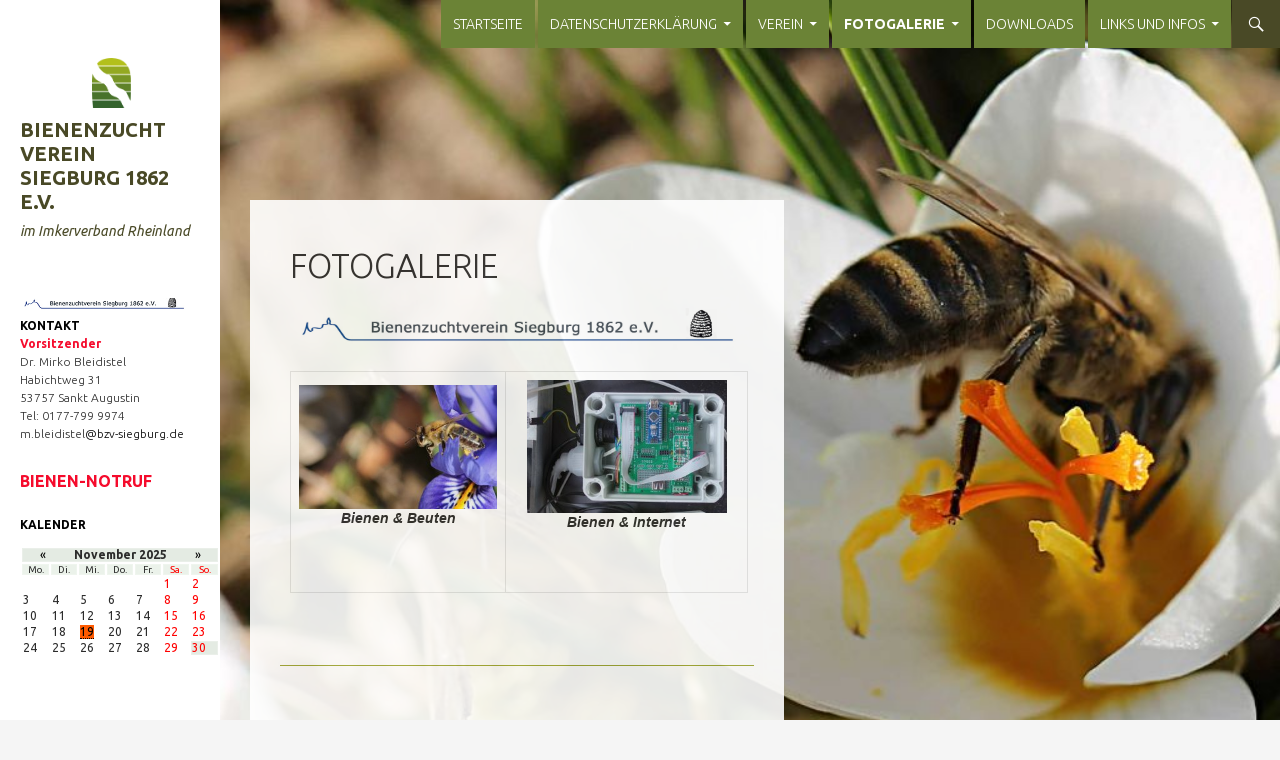

--- FILE ---
content_type: text/html; charset=UTF-8
request_url: http://www.bzv-siegburg.de/fotogalerie/
body_size: 9020
content:
<!DOCTYPE html>
<!--[if IE 7]>
<html class="ie ie7" lang="de">
<![endif]-->
<!--[if IE 8]>
<html class="ie ie8" lang="de">
<![endif]-->
<!--[if !(IE 7) | !(IE 8) ]><!-->
<html lang="de">
<head>
<meta charset="UTF-8">
<meta name="viewport" content="width=device-width, initial-scale=1">
<title>FOTOGALERIE | Bienenzucht Verein Siegburg 1862 e.V.</title>
<link rel="profile" href="http://gmpg.org/xfn/11">
<link rel="pingback" href="http://www.bzv-siegburg.de/xmlrpc.php">
	<!--[if lt IE 9]>
	<script src="http://www.bzv-siegburg.de/wp-content/themes/ivr/js/html5.js"></script>
	<![endif]-->

<meta name='robots' content='max-image-preview:large' />
	<style>img:is([sizes="auto" i], [sizes^="auto," i]) { contain-intrinsic-size: 3000px 1500px }</style>
	<link rel='dns-prefetch' href='//www.bzv-siegburg.de' />
<link rel="alternate" type="application/rss+xml" title="Bienenzucht Verein Siegburg 1862 e.V. &raquo; Feed" href="https://www.bzv-siegburg.de/feed/" />
<link rel="alternate" type="application/rss+xml" title="Bienenzucht Verein Siegburg 1862 e.V. &raquo; Kommentar-Feed" href="https://www.bzv-siegburg.de/comments/feed/" />
<script type="text/javascript">
/* <![CDATA[ */
window._wpemojiSettings = {"baseUrl":"https:\/\/s.w.org\/images\/core\/emoji\/16.0.1\/72x72\/","ext":".png","svgUrl":"https:\/\/s.w.org\/images\/core\/emoji\/16.0.1\/svg\/","svgExt":".svg","source":{"concatemoji":"http:\/\/www.bzv-siegburg.de\/wp-includes\/js\/wp-emoji-release.min.js?ver=6.8.3"}};
/*! This file is auto-generated */
!function(s,n){var o,i,e;function c(e){try{var t={supportTests:e,timestamp:(new Date).valueOf()};sessionStorage.setItem(o,JSON.stringify(t))}catch(e){}}function p(e,t,n){e.clearRect(0,0,e.canvas.width,e.canvas.height),e.fillText(t,0,0);var t=new Uint32Array(e.getImageData(0,0,e.canvas.width,e.canvas.height).data),a=(e.clearRect(0,0,e.canvas.width,e.canvas.height),e.fillText(n,0,0),new Uint32Array(e.getImageData(0,0,e.canvas.width,e.canvas.height).data));return t.every(function(e,t){return e===a[t]})}function u(e,t){e.clearRect(0,0,e.canvas.width,e.canvas.height),e.fillText(t,0,0);for(var n=e.getImageData(16,16,1,1),a=0;a<n.data.length;a++)if(0!==n.data[a])return!1;return!0}function f(e,t,n,a){switch(t){case"flag":return n(e,"\ud83c\udff3\ufe0f\u200d\u26a7\ufe0f","\ud83c\udff3\ufe0f\u200b\u26a7\ufe0f")?!1:!n(e,"\ud83c\udde8\ud83c\uddf6","\ud83c\udde8\u200b\ud83c\uddf6")&&!n(e,"\ud83c\udff4\udb40\udc67\udb40\udc62\udb40\udc65\udb40\udc6e\udb40\udc67\udb40\udc7f","\ud83c\udff4\u200b\udb40\udc67\u200b\udb40\udc62\u200b\udb40\udc65\u200b\udb40\udc6e\u200b\udb40\udc67\u200b\udb40\udc7f");case"emoji":return!a(e,"\ud83e\udedf")}return!1}function g(e,t,n,a){var r="undefined"!=typeof WorkerGlobalScope&&self instanceof WorkerGlobalScope?new OffscreenCanvas(300,150):s.createElement("canvas"),o=r.getContext("2d",{willReadFrequently:!0}),i=(o.textBaseline="top",o.font="600 32px Arial",{});return e.forEach(function(e){i[e]=t(o,e,n,a)}),i}function t(e){var t=s.createElement("script");t.src=e,t.defer=!0,s.head.appendChild(t)}"undefined"!=typeof Promise&&(o="wpEmojiSettingsSupports",i=["flag","emoji"],n.supports={everything:!0,everythingExceptFlag:!0},e=new Promise(function(e){s.addEventListener("DOMContentLoaded",e,{once:!0})}),new Promise(function(t){var n=function(){try{var e=JSON.parse(sessionStorage.getItem(o));if("object"==typeof e&&"number"==typeof e.timestamp&&(new Date).valueOf()<e.timestamp+604800&&"object"==typeof e.supportTests)return e.supportTests}catch(e){}return null}();if(!n){if("undefined"!=typeof Worker&&"undefined"!=typeof OffscreenCanvas&&"undefined"!=typeof URL&&URL.createObjectURL&&"undefined"!=typeof Blob)try{var e="postMessage("+g.toString()+"("+[JSON.stringify(i),f.toString(),p.toString(),u.toString()].join(",")+"));",a=new Blob([e],{type:"text/javascript"}),r=new Worker(URL.createObjectURL(a),{name:"wpTestEmojiSupports"});return void(r.onmessage=function(e){c(n=e.data),r.terminate(),t(n)})}catch(e){}c(n=g(i,f,p,u))}t(n)}).then(function(e){for(var t in e)n.supports[t]=e[t],n.supports.everything=n.supports.everything&&n.supports[t],"flag"!==t&&(n.supports.everythingExceptFlag=n.supports.everythingExceptFlag&&n.supports[t]);n.supports.everythingExceptFlag=n.supports.everythingExceptFlag&&!n.supports.flag,n.DOMReady=!1,n.readyCallback=function(){n.DOMReady=!0}}).then(function(){return e}).then(function(){var e;n.supports.everything||(n.readyCallback(),(e=n.source||{}).concatemoji?t(e.concatemoji):e.wpemoji&&e.twemoji&&(t(e.twemoji),t(e.wpemoji)))}))}((window,document),window._wpemojiSettings);
/* ]]> */
</script>
<link rel='stylesheet' id='genericons-css' href='http://www.bzv-siegburg.de/wp-content/themes/ivr/genericons/genericons.css?ver=3.0.2' type='text/css' media='all' />
<style id='wp-emoji-styles-inline-css' type='text/css'>

	img.wp-smiley, img.emoji {
		display: inline !important;
		border: none !important;
		box-shadow: none !important;
		height: 1em !important;
		width: 1em !important;
		margin: 0 0.07em !important;
		vertical-align: -0.1em !important;
		background: none !important;
		padding: 0 !important;
	}
</style>
<link rel='stylesheet' id='wp-block-library-css' href='http://www.bzv-siegburg.de/wp-includes/css/dist/block-library/style.min.css?ver=6.8.3' type='text/css' media='all' />
<style id='classic-theme-styles-inline-css' type='text/css'>
/*! This file is auto-generated */
.wp-block-button__link{color:#fff;background-color:#32373c;border-radius:9999px;box-shadow:none;text-decoration:none;padding:calc(.667em + 2px) calc(1.333em + 2px);font-size:1.125em}.wp-block-file__button{background:#32373c;color:#fff;text-decoration:none}
</style>
<style id='global-styles-inline-css' type='text/css'>
:root{--wp--preset--aspect-ratio--square: 1;--wp--preset--aspect-ratio--4-3: 4/3;--wp--preset--aspect-ratio--3-4: 3/4;--wp--preset--aspect-ratio--3-2: 3/2;--wp--preset--aspect-ratio--2-3: 2/3;--wp--preset--aspect-ratio--16-9: 16/9;--wp--preset--aspect-ratio--9-16: 9/16;--wp--preset--color--black: #000000;--wp--preset--color--cyan-bluish-gray: #abb8c3;--wp--preset--color--white: #ffffff;--wp--preset--color--pale-pink: #f78da7;--wp--preset--color--vivid-red: #cf2e2e;--wp--preset--color--luminous-vivid-orange: #ff6900;--wp--preset--color--luminous-vivid-amber: #fcb900;--wp--preset--color--light-green-cyan: #7bdcb5;--wp--preset--color--vivid-green-cyan: #00d084;--wp--preset--color--pale-cyan-blue: #8ed1fc;--wp--preset--color--vivid-cyan-blue: #0693e3;--wp--preset--color--vivid-purple: #9b51e0;--wp--preset--gradient--vivid-cyan-blue-to-vivid-purple: linear-gradient(135deg,rgba(6,147,227,1) 0%,rgb(155,81,224) 100%);--wp--preset--gradient--light-green-cyan-to-vivid-green-cyan: linear-gradient(135deg,rgb(122,220,180) 0%,rgb(0,208,130) 100%);--wp--preset--gradient--luminous-vivid-amber-to-luminous-vivid-orange: linear-gradient(135deg,rgba(252,185,0,1) 0%,rgba(255,105,0,1) 100%);--wp--preset--gradient--luminous-vivid-orange-to-vivid-red: linear-gradient(135deg,rgba(255,105,0,1) 0%,rgb(207,46,46) 100%);--wp--preset--gradient--very-light-gray-to-cyan-bluish-gray: linear-gradient(135deg,rgb(238,238,238) 0%,rgb(169,184,195) 100%);--wp--preset--gradient--cool-to-warm-spectrum: linear-gradient(135deg,rgb(74,234,220) 0%,rgb(151,120,209) 20%,rgb(207,42,186) 40%,rgb(238,44,130) 60%,rgb(251,105,98) 80%,rgb(254,248,76) 100%);--wp--preset--gradient--blush-light-purple: linear-gradient(135deg,rgb(255,206,236) 0%,rgb(152,150,240) 100%);--wp--preset--gradient--blush-bordeaux: linear-gradient(135deg,rgb(254,205,165) 0%,rgb(254,45,45) 50%,rgb(107,0,62) 100%);--wp--preset--gradient--luminous-dusk: linear-gradient(135deg,rgb(255,203,112) 0%,rgb(199,81,192) 50%,rgb(65,88,208) 100%);--wp--preset--gradient--pale-ocean: linear-gradient(135deg,rgb(255,245,203) 0%,rgb(182,227,212) 50%,rgb(51,167,181) 100%);--wp--preset--gradient--electric-grass: linear-gradient(135deg,rgb(202,248,128) 0%,rgb(113,206,126) 100%);--wp--preset--gradient--midnight: linear-gradient(135deg,rgb(2,3,129) 0%,rgb(40,116,252) 100%);--wp--preset--font-size--small: 13px;--wp--preset--font-size--medium: 20px;--wp--preset--font-size--large: 36px;--wp--preset--font-size--x-large: 42px;--wp--preset--spacing--20: 0.44rem;--wp--preset--spacing--30: 0.67rem;--wp--preset--spacing--40: 1rem;--wp--preset--spacing--50: 1.5rem;--wp--preset--spacing--60: 2.25rem;--wp--preset--spacing--70: 3.38rem;--wp--preset--spacing--80: 5.06rem;--wp--preset--shadow--natural: 6px 6px 9px rgba(0, 0, 0, 0.2);--wp--preset--shadow--deep: 12px 12px 50px rgba(0, 0, 0, 0.4);--wp--preset--shadow--sharp: 6px 6px 0px rgba(0, 0, 0, 0.2);--wp--preset--shadow--outlined: 6px 6px 0px -3px rgba(255, 255, 255, 1), 6px 6px rgba(0, 0, 0, 1);--wp--preset--shadow--crisp: 6px 6px 0px rgba(0, 0, 0, 1);}:where(.is-layout-flex){gap: 0.5em;}:where(.is-layout-grid){gap: 0.5em;}body .is-layout-flex{display: flex;}.is-layout-flex{flex-wrap: wrap;align-items: center;}.is-layout-flex > :is(*, div){margin: 0;}body .is-layout-grid{display: grid;}.is-layout-grid > :is(*, div){margin: 0;}:where(.wp-block-columns.is-layout-flex){gap: 2em;}:where(.wp-block-columns.is-layout-grid){gap: 2em;}:where(.wp-block-post-template.is-layout-flex){gap: 1.25em;}:where(.wp-block-post-template.is-layout-grid){gap: 1.25em;}.has-black-color{color: var(--wp--preset--color--black) !important;}.has-cyan-bluish-gray-color{color: var(--wp--preset--color--cyan-bluish-gray) !important;}.has-white-color{color: var(--wp--preset--color--white) !important;}.has-pale-pink-color{color: var(--wp--preset--color--pale-pink) !important;}.has-vivid-red-color{color: var(--wp--preset--color--vivid-red) !important;}.has-luminous-vivid-orange-color{color: var(--wp--preset--color--luminous-vivid-orange) !important;}.has-luminous-vivid-amber-color{color: var(--wp--preset--color--luminous-vivid-amber) !important;}.has-light-green-cyan-color{color: var(--wp--preset--color--light-green-cyan) !important;}.has-vivid-green-cyan-color{color: var(--wp--preset--color--vivid-green-cyan) !important;}.has-pale-cyan-blue-color{color: var(--wp--preset--color--pale-cyan-blue) !important;}.has-vivid-cyan-blue-color{color: var(--wp--preset--color--vivid-cyan-blue) !important;}.has-vivid-purple-color{color: var(--wp--preset--color--vivid-purple) !important;}.has-black-background-color{background-color: var(--wp--preset--color--black) !important;}.has-cyan-bluish-gray-background-color{background-color: var(--wp--preset--color--cyan-bluish-gray) !important;}.has-white-background-color{background-color: var(--wp--preset--color--white) !important;}.has-pale-pink-background-color{background-color: var(--wp--preset--color--pale-pink) !important;}.has-vivid-red-background-color{background-color: var(--wp--preset--color--vivid-red) !important;}.has-luminous-vivid-orange-background-color{background-color: var(--wp--preset--color--luminous-vivid-orange) !important;}.has-luminous-vivid-amber-background-color{background-color: var(--wp--preset--color--luminous-vivid-amber) !important;}.has-light-green-cyan-background-color{background-color: var(--wp--preset--color--light-green-cyan) !important;}.has-vivid-green-cyan-background-color{background-color: var(--wp--preset--color--vivid-green-cyan) !important;}.has-pale-cyan-blue-background-color{background-color: var(--wp--preset--color--pale-cyan-blue) !important;}.has-vivid-cyan-blue-background-color{background-color: var(--wp--preset--color--vivid-cyan-blue) !important;}.has-vivid-purple-background-color{background-color: var(--wp--preset--color--vivid-purple) !important;}.has-black-border-color{border-color: var(--wp--preset--color--black) !important;}.has-cyan-bluish-gray-border-color{border-color: var(--wp--preset--color--cyan-bluish-gray) !important;}.has-white-border-color{border-color: var(--wp--preset--color--white) !important;}.has-pale-pink-border-color{border-color: var(--wp--preset--color--pale-pink) !important;}.has-vivid-red-border-color{border-color: var(--wp--preset--color--vivid-red) !important;}.has-luminous-vivid-orange-border-color{border-color: var(--wp--preset--color--luminous-vivid-orange) !important;}.has-luminous-vivid-amber-border-color{border-color: var(--wp--preset--color--luminous-vivid-amber) !important;}.has-light-green-cyan-border-color{border-color: var(--wp--preset--color--light-green-cyan) !important;}.has-vivid-green-cyan-border-color{border-color: var(--wp--preset--color--vivid-green-cyan) !important;}.has-pale-cyan-blue-border-color{border-color: var(--wp--preset--color--pale-cyan-blue) !important;}.has-vivid-cyan-blue-border-color{border-color: var(--wp--preset--color--vivid-cyan-blue) !important;}.has-vivid-purple-border-color{border-color: var(--wp--preset--color--vivid-purple) !important;}.has-vivid-cyan-blue-to-vivid-purple-gradient-background{background: var(--wp--preset--gradient--vivid-cyan-blue-to-vivid-purple) !important;}.has-light-green-cyan-to-vivid-green-cyan-gradient-background{background: var(--wp--preset--gradient--light-green-cyan-to-vivid-green-cyan) !important;}.has-luminous-vivid-amber-to-luminous-vivid-orange-gradient-background{background: var(--wp--preset--gradient--luminous-vivid-amber-to-luminous-vivid-orange) !important;}.has-luminous-vivid-orange-to-vivid-red-gradient-background{background: var(--wp--preset--gradient--luminous-vivid-orange-to-vivid-red) !important;}.has-very-light-gray-to-cyan-bluish-gray-gradient-background{background: var(--wp--preset--gradient--very-light-gray-to-cyan-bluish-gray) !important;}.has-cool-to-warm-spectrum-gradient-background{background: var(--wp--preset--gradient--cool-to-warm-spectrum) !important;}.has-blush-light-purple-gradient-background{background: var(--wp--preset--gradient--blush-light-purple) !important;}.has-blush-bordeaux-gradient-background{background: var(--wp--preset--gradient--blush-bordeaux) !important;}.has-luminous-dusk-gradient-background{background: var(--wp--preset--gradient--luminous-dusk) !important;}.has-pale-ocean-gradient-background{background: var(--wp--preset--gradient--pale-ocean) !important;}.has-electric-grass-gradient-background{background: var(--wp--preset--gradient--electric-grass) !important;}.has-midnight-gradient-background{background: var(--wp--preset--gradient--midnight) !important;}.has-small-font-size{font-size: var(--wp--preset--font-size--small) !important;}.has-medium-font-size{font-size: var(--wp--preset--font-size--medium) !important;}.has-large-font-size{font-size: var(--wp--preset--font-size--large) !important;}.has-x-large-font-size{font-size: var(--wp--preset--font-size--x-large) !important;}
:where(.wp-block-post-template.is-layout-flex){gap: 1.25em;}:where(.wp-block-post-template.is-layout-grid){gap: 1.25em;}
:where(.wp-block-columns.is-layout-flex){gap: 2em;}:where(.wp-block-columns.is-layout-grid){gap: 2em;}
:root :where(.wp-block-pullquote){font-size: 1.5em;line-height: 1.6;}
</style>
<style id='calendar-style-inline-css' type='text/css'>
    .calnk a:hover {
        background-position:0 0;
        text-decoration:none;  
        color:#000000;
        border-bottom:1px dotted #000000;
     }
    .calnk a:visited {
        text-decoration:none;
        color:#000000;
        border-bottom:1px dotted #000000;
    }
    .calnk a {
        text-decoration:none; 
        color:#000000; 
        border-bottom:1px dotted #000000;
    }
    .calnk a > span {
        display:none; 
    }
    .calnk a:hover > span {
        color:#333333; 
        background:#F6F79B; 
        display:block;
        position:absolute; 
        margin-top:1px; 
        padding:5px; 
        width:auto;
        z-index:100;
        line-height:1.2em;
    }
    .calendar-table {
        border:0 !important;
        width:100% !important;
        border-collapse:separate !important;
        border-spacing:2px !important;
    }
    .calendar-heading {
        height:25px;
        text-align:center;
        background-color:#E4EBE3;
    }
    .calendar-next {
        width:20%;
        text-align:center;
        border:none;
    }
    .calendar-prev {
        width:20%;
        text-align:center;
        border:none;
    }
    .calendar-month {
        width:60%;
        text-align:center;
        font-weight:bold;
        border:none;
    }
    .normal-day-heading {
        text-align:center;
        width:25px;
        height:25px;
        font-size:0.8em;
        border:1px solid #DFE6DE;
        background-color:#EBF2EA;
    }
    .weekend-heading {
        text-align:center;
        width:25px;
        height:25px;
        font-size:0.8em;
        border:1px solid #DFE6DE;
        background-color:#EBF2EA;
        color:#FF0000;
    }
    .day-with-date {
        vertical-align:text-top;
        text-align:left;
        width:60px;
        height:60px;
        border:1px solid #DFE6DE;
    }
    .no-events {

    }
    .day-without-date {
        width:60px;
        height:60px;
        border:1px solid #E9F0E8;
    }
    span.weekend {
        color:#FF0000;
    }
    .current-day {
        vertical-align:text-top;
        text-align:left;
        width:60px;
        height:60px;
        border:1px solid #BFBFBF;
        background-color:#E4EBE3;
    }
    span.event {
        font-size:0.75em;
    }
    .kjo-link {
        font-size:0.75em;
        text-align:center;
    }
    .calendar-date-switcher {
        height:25px;
        text-align:center;
        border:1px solid #D6DED5;
        background-color:#E4EBE3;
    }
    .calendar-date-switcher form {
        margin:2px;
    }
    .calendar-date-switcher input {
        border:1px #D6DED5 solid;
        margin:0;
    }
    .calendar-date-switcher input[type=submit] {
        padding:3px 10px;
    }
    .calendar-date-switcher select {
        border:1px #D6DED5 solid;
        margin:0;
    }
    .calnk a:hover span span.event-title {
        padding:0;
        text-align:center;
        font-weight:bold;
        font-size:1.2em;
        margin-left:0px;
    }
    .calnk a:hover span span.event-title-break {
        display:block;
        width:96%;
        text-align:center;
        height:1px;
        margin-top:5px;
        margin-right:2%;
        padding:0;
        background-color:#000000;
        margin-left:0px;
    }
    .calnk a:hover span span.event-content-break {
        display:block;
        width:96%;
        text-align:center;
        height:1px;
        margin-top:5px;
        margin-right:2%;
        padding:0;
        background-color:#000000;
        margin-left:0px;
    }
    .page-upcoming-events {
        font-size:80%;
    }
    .page-todays-events {
        font-size:80%;
    }
    .calendar-table table,
    .calendar-table tbody,
    .calendar-table tr,
    .calendar-table td {
        margin:0 !important;
        padding:0 !important;
    }
    table.calendar-table {
        margin-bottom:5px !important;
    }
    .cat-key {
        width:100%;
        margin-top:30px;
        padding:5px;
        border:0 !important;
    }
    .cal-separate {
       border:0 !important;
       margin-top:10px;
    }
    table.cat-key {
       margin-top:5px !important;
       border:1px solid #DFE6DE !important;
       border-collapse:separate !important;
       border-spacing:4px !important;
       margin-left:2px !important;
       width:99.5% !important;
       margin-bottom:5px !important;
    }
    .minical-day {
       background-color:#F6F79B;
    }
    .cat-key td {
       border:0 !important;
    }
</style>
<link rel='stylesheet' id='foobox-free-min-css' href='http://www.bzv-siegburg.de/wp-content/plugins/foobox-image-lightbox/free/css/foobox.free.min.css?ver=2.7.35' type='text/css' media='all' />
<link rel='stylesheet' id='ivr-style-css' href='http://www.bzv-siegburg.de/wp-content/themes/ivr/style.css?ver=6.8.3' type='text/css' media='all' />
<script type="text/javascript" src="http://www.bzv-siegburg.de/wp-includes/js/jquery/jquery.min.js?ver=3.7.1" id="jquery-core-js"></script>
<script type="text/javascript" src="http://www.bzv-siegburg.de/wp-includes/js/jquery/jquery-migrate.min.js?ver=3.4.1" id="jquery-migrate-js"></script>
<script type="text/javascript" id="foobox-free-min-js-before">
/* <![CDATA[ */
/* Run FooBox FREE (v2.7.35) */
var FOOBOX = window.FOOBOX = {
	ready: true,
	disableOthers: false,
	o: {wordpress: { enabled: true }, countMessage:'image %index of %total', captions: { dataTitle: ["captionTitle","title"], dataDesc: ["captionDesc","description"] }, rel: '', excludes:'.fbx-link,.nofoobox,.nolightbox,a[href*="pinterest.com/pin/create/button/"]', affiliate : { enabled: false }},
	selectors: [
		".foogallery-container.foogallery-lightbox-foobox", ".foogallery-container.foogallery-lightbox-foobox-free", ".gallery", ".wp-block-gallery", ".wp-caption", ".wp-block-image", "a:has(img[class*=wp-image-])", ".foobox"
	],
	pre: function( $ ){
		// Custom JavaScript (Pre)
		
	},
	post: function( $ ){
		// Custom JavaScript (Post)
		
		// Custom Captions Code
		
	},
	custom: function( $ ){
		// Custom Extra JS
		
	}
};
/* ]]> */
</script>
<script type="text/javascript" src="http://www.bzv-siegburg.de/wp-content/plugins/foobox-image-lightbox/free/js/foobox.free.min.js?ver=2.7.35" id="foobox-free-min-js"></script>
<link rel="https://api.w.org/" href="https://www.bzv-siegburg.de/wp-json/" /><link rel="alternate" title="JSON" type="application/json" href="https://www.bzv-siegburg.de/wp-json/wp/v2/pages/153" /><link rel="EditURI" type="application/rsd+xml" title="RSD" href="https://www.bzv-siegburg.de/xmlrpc.php?rsd" />
<meta name="generator" content="WordPress 6.8.3" />
<link rel="canonical" href="https://www.bzv-siegburg.de/fotogalerie/" />
<link rel='shortlink' href='https://www.bzv-siegburg.de/?p=153' />
<link rel="alternate" title="oEmbed (JSON)" type="application/json+oembed" href="https://www.bzv-siegburg.de/wp-json/oembed/1.0/embed?url=https%3A%2F%2Fwww.bzv-siegburg.de%2Ffotogalerie%2F" />
<link rel="alternate" title="oEmbed (XML)" type="text/xml+oembed" href="https://www.bzv-siegburg.de/wp-json/oembed/1.0/embed?url=https%3A%2F%2Fwww.bzv-siegburg.de%2Ffotogalerie%2F&#038;format=xml" />
<style type="text/css" id="custom-background-css">
body.custom-background { background-image: url("http://www.bzv-siegburg.de/wp-content/uploads/2019/02/bg04.jpg"); background-position: left top; background-size: cover; background-repeat: no-repeat; background-attachment: fixed; }
</style>
	<link rel="icon" href="https://www.bzv-siegburg.de/wp-content/uploads/2021/02/cropped-800x800_ICON_WEB2-32x32.jpg" sizes="32x32" />
<link rel="icon" href="https://www.bzv-siegburg.de/wp-content/uploads/2021/02/cropped-800x800_ICON_WEB2-192x192.jpg" sizes="192x192" />
<link rel="apple-touch-icon" href="https://www.bzv-siegburg.de/wp-content/uploads/2021/02/cropped-800x800_ICON_WEB2-180x180.jpg" />
<meta name="msapplication-TileImage" content="https://www.bzv-siegburg.de/wp-content/uploads/2021/02/cropped-800x800_ICON_WEB2-270x270.jpg" />
</head>

<body class="wp-singular page-template-default page page-id-153 custom-background wp-theme-ivr">
<div id="page" class="hfeed site">
	<a class="skip-link screen-reader-text" href="#content">Zum Inhalt springen</a>

<header id="masthead" class="site-header" role="banner">
		<div class="header-main">
			
				<div class="branding">
				<div class="logo-container">
				<a href="https://www.bzv-siegburg.de/" rel="home">
					<img class="ivr-logo" src="http://www.bzv-siegburg.de/wp-content/themes/ivr/images/ivr-bildmarke.png" alt="Imkerverband Rheinland e.V.">
				</a>
				</div>
				<h1 class="site-title"><a href="https://www.bzv-siegburg.de/" rel="home">Bienenzucht Verein Siegburg 1862 e.V.</a></h1>
									<h2 class="site-description">im Imkerverband Rheinland</h2>
							</div>	

			<div class="search-toggle">
				<a href="#search-container" class="screen-reader-text">Suchen</a>
			</div>

			<nav id="primary-navigation" class="site-navigation primary-navigation" role="navigation">
				<button class="menu-toggle"><!-- ENTFERNT: Primäres Menü --></button>
				<a class="screen-reader-text skip-link" href="#content">Zum Inhalt springen</a>
				<div class="menu-kopfzeile-rechts-container"><ul id="menu-kopfzeile-rechts" class="nav-menu"><li id="menu-item-52" class="menu-item menu-item-type-custom menu-item-object-custom menu-item-52"><a href="http://www.bzv-siegburg.de">Startseite</a></li>
<li id="menu-item-87" class="menu-item menu-item-type-post_type menu-item-object-page menu-item-privacy-policy menu-item-has-children menu-item-87"><a rel="privacy-policy" href="https://www.bzv-siegburg.de/datenschutzerklaerung/">Datenschutzerklärung</a>
<ul class="sub-menu">
	<li id="menu-item-140" class="menu-item menu-item-type-post_type menu-item-object-page menu-item-140"><a href="https://www.bzv-siegburg.de/datenschutzerklaerung/impressum/">IMPRESSUM</a></li>
</ul>
</li>
<li id="menu-item-107" class="menu-item menu-item-type-post_type menu-item-object-page menu-item-has-children menu-item-107"><a href="https://www.bzv-siegburg.de/verein/">VEREIN</a>
<ul class="sub-menu">
	<li id="menu-item-24941" class="menu-item menu-item-type-post_type menu-item-object-page menu-item-24941"><a href="https://www.bzv-siegburg.de/verein/startseite/">Vereinsgeschichte</a></li>
	<li id="menu-item-301" class="menu-item menu-item-type-post_type menu-item-object-page menu-item-301"><a href="https://www.bzv-siegburg.de/termine/">Termine</a></li>
	<li id="menu-item-343" class="menu-item menu-item-type-post_type menu-item-object-page menu-item-343"><a href="https://www.bzv-siegburg.de/verein/mitgliederbereich-geschuetzt/">Mitgliederbereich (geschützt)</a></li>
	<li id="menu-item-360" class="menu-item menu-item-type-post_type menu-item-object-page menu-item-360"><a href="https://www.bzv-siegburg.de/verein/vorstand/">Vorstand (geschützt)</a></li>
</ul>
</li>
<li id="menu-item-185" class="menu-item menu-item-type-post_type menu-item-object-page current-menu-item page_item page-item-153 current_page_item menu-item-has-children menu-item-185"><a href="https://www.bzv-siegburg.de/fotogalerie/" aria-current="page">FOTOGALERIE</a>
<ul class="sub-menu">
	<li id="menu-item-193" class="menu-item menu-item-type-post_type menu-item-object-page menu-item-193"><a href="https://www.bzv-siegburg.de/bienen-beuten/">BIENEN &#038; BEUTEN</a></li>
	<li id="menu-item-192" class="menu-item menu-item-type-post_type menu-item-object-page menu-item-192"><a href="https://www.bzv-siegburg.de/bienen-internet/">BIENEN &#038; INTERNET</a></li>
</ul>
</li>
<li id="menu-item-51" class="menu-item menu-item-type-post_type menu-item-object-page menu-item-51"><a href="https://www.bzv-siegburg.de/downloads/">DOWNLOADS</a></li>
<li id="menu-item-67" class="menu-item menu-item-type-post_type menu-item-object-page menu-item-has-children menu-item-67"><a href="https://www.bzv-siegburg.de/links/">LINKS und INFOS</a>
<ul class="sub-menu">
	<li id="menu-item-69" class="menu-item menu-item-type-post_type menu-item-object-page menu-item-69"><a href="https://www.bzv-siegburg.de/links/">Links und Infos</a></li>
</ul>
</li>
</ul></div>			</nav>
		</div>

		<div id="search-container" class="search-box-wrapper hide">
			<div class="search-box">
				<form role="search" method="get" class="search-form" action="https://www.bzv-siegburg.de/">
				<label>
					<span class="screen-reader-text">Suche nach:</span>
					<input type="search" class="search-field" placeholder="Suchen …" value="" name="s" />
				</label>
				<input type="submit" class="search-submit" value="Suchen" />
			</form>			</div>
		</div>
		
	
		
	</header><!-- #masthead -->

	<div id="content" class="site-content">
	

	<div id="primary" class="content-area">
		<main id="main" class="site-main" role="main">

			
				
<article id="post-153" class="post-153 page type-page status-publish hentry">
	<header class="entry-header">
		<h1 class="entry-title">FOTOGALERIE</h1>	</header><!-- .entry-header -->

	<div class="entry-content">
		<p><img fetchpriority="high" decoding="async" class="alignnone wp-image-303 size-full" src="https://www.bzv-siegburg.de/wp-content/uploads/2019/03/Logo_BZV-Siegburg_A4_300DPi_BKorb.jpg" alt="" width="2480" height="214" srcset="https://www.bzv-siegburg.de/wp-content/uploads/2019/03/Logo_BZV-Siegburg_A4_300DPi_BKorb.jpg 2480w, https://www.bzv-siegburg.de/wp-content/uploads/2019/03/Logo_BZV-Siegburg_A4_300DPi_BKorb-300x26.jpg 300w, https://www.bzv-siegburg.de/wp-content/uploads/2019/03/Logo_BZV-Siegburg_A4_300DPi_BKorb-768x66.jpg 768w, https://www.bzv-siegburg.de/wp-content/uploads/2019/03/Logo_BZV-Siegburg_A4_300DPi_BKorb-1024x88.jpg 1024w" sizes="(max-width: 2480px) 100vw, 2480px" /></p>
<table style="width: 458px; height: 222px;">
<tbody>
<tr style="height: 190px;">
<td style="width: 200px; height: 190px;">
<p style="text-align: center;"><a href="https://www.bzv-siegburg.de/bienen-beuten/"><img decoding="async" class="alignnone size-medium wp-image-18" src="https://www.bzv-siegburg.de/wp-content/uploads/2019/02/bg02-300x188.jpg" alt="" width="200" height="188" /></a><em><span style="font-family: arial,helvetica,sans-serif;"><strong>Bienen &amp; Beuten</strong></span></em></p>
</td>
<td style="width: 225px; height: 190px;">
<p style="text-align: center;"><a href="https://www.bzv-siegburg.de/bienen-internet/"><strong><em><span style="font-family: arial,helvetica,sans-serif;"><img decoding="async" class="size-medium wp-image-175 alignnone" style="height: auto; text-align: left; color: #333333; text-transform: none; text-indent: 0px; letter-spacing: normal; font-size: 16px; font-style: normal; font-variant: normal; font-weight: 400; text-decoration: none; word-spacing: 0px; white-space: normal; max-width: 100%; orphans: 2; -webkit-text-stroke-width: 0px;" src="https://www.bzv-siegburg.de/wp-content/uploads/2019/02/DSC03607_BeeLogger_Box_900x600-300x200.jpg" alt="" width="200" height="200" /></span></em></strong></a><strong><em><span style="font-family: arial,helvetica,sans-serif;">Bienen &amp; Internet</span></em></strong></p>
</td>
</tr>
</tbody>
</table>
<p>&nbsp;</p>
			</div><!-- .entry-content -->
	<footer class="entry-footer">
			</footer><!-- .entry-footer -->
</article><!-- #post-## -->

				
			
		</main><!-- #main -->
	</div><!-- #primary -->



<div id="secondary" class="widget-area" role="complementary">
	<aside id="block-4" class="widget widget_block widget_text">
<p></p>
</aside><aside id="block-6" class="widget widget_block"><div class="wp-widget-group__inner-blocks"></div></aside><aside id="block-3" class="widget widget_block widget_media_image"><div class="wp-block-image">
<figure class="alignleft size-full is-resized"><img loading="lazy" decoding="async" width="300" height="26" src="https://www.bzv-siegburg.de/wp-content/uploads/2023/01/Logo_BZV-klein_300x26.jpg" alt="" class="wp-image-24925" style="width:646px;height:auto"/></figure></div></aside><aside id="text-3" class="widget widget_text"><h1 class="widget-title">KONTAKT</h1>			<div class="textwidget"><p><strong style="color: #f50b2c;">Vorsitzender</strong><code><br />
Dr. Mirko Bleidistel<br />
Habichtweg 31<br />
53757 Sankt Augustin<br />
Tel: 0177-799 9974<br />
m.bleidistel<a href="mailto:m.bleidistel@bzv-siegburg.de">@bzv-siegburg.de</a></code></p>
<p><a href="https://www.bzv-siegburg.de/schwarmzeit-und-vespa-velutina/" target="_blank" rel="noopener"><br />
<strong style="color: #f50b2c; font-size: 12pt;">BIENEN-NOTRUF</strong><code></code></a></p>
</div>
		</aside><aside id="calendar_minical_widget-2" class="widget calendar_minical_widget"><h1 class="widget-title">Kalender</h1><br /><div style="width:200px"><table cellspacing="1" cellpadding="0" class="calendar-table">
<tr>
               <td colspan="7" class="calendar-heading" style="height:0">
                    <table border="0" cellpadding="0" cellspacing="0" width="100%">
                        <tr>
                            <td class="calendar-prev"><a href="https://www.bzv-siegburg.de/fotogalerie/?calendar_month=oct&amp;calendar_yr=2025">&laquo; </a></td>
                            <td class="calendar-month">November 2025</td>
                            <td class="calendar-next"><a href="https://www.bzv-siegburg.de/fotogalerie/?calendar_month=dec&amp;calendar_yr=2025"> &raquo;</a></td>
                        </tr>
                    </table>
               </td>
</tr>
<tr>
        <td class="normal-day-heading" style="height:0">Mo.</td>
        <td class="normal-day-heading" style="height:0">Di.</td>
        <td class="normal-day-heading" style="height:0">Mi.</td>
        <td class="normal-day-heading" style="height:0">Do.</td>
        <td class="normal-day-heading" style="height:0">Fr.</td>
        <td class="weekend-heading" style="height:0">Sa.</td>
        <td class="weekend-heading" style="height:0">So.</td>
</tr>
<tr>
        <td class="day-without-date" style="height:0">&nbsp;</td>
        <td class="day-without-date" style="height:0">&nbsp;</td>
        <td class="day-without-date" style="height:0">&nbsp;</td>
        <td class="day-without-date" style="height:0">&nbsp;</td>
        <td class="day-without-date" style="height:0">&nbsp;</td>
        <td class="day-with-date no-events" style="height:0"><span class="weekend">1</span></td>
        <td class="day-with-date no-events" style="height:0"><span class="weekend">2</span></td>
</tr>
<tr>
        <td class="day-with-date no-events" style="height:0"><span>3</span></td>
        <td class="day-with-date no-events" style="height:0"><span>4</span></td>
        <td class="day-with-date no-events" style="height:0"><span>5</span></td>
        <td class="day-with-date no-events" style="height:0"><span>6</span></td>
        <td class="day-with-date no-events" style="height:0"><span>7</span></td>
        <td class="day-with-date no-events" style="height:0"><span class="weekend">8</span></td>
        <td class="day-with-date no-events" style="height:0"><span class="weekend">9</span></td>
</tr>
<tr>
        <td class="day-with-date no-events" style="height:0"><span>10</span></td>
        <td class="day-with-date no-events" style="height:0"><span>11</span></td>
        <td class="day-with-date no-events" style="height:0"><span>12</span></td>
        <td class="day-with-date no-events" style="height:0"><span>13</span></td>
        <td class="day-with-date no-events" style="height:0"><span>14</span></td>
        <td class="day-with-date no-events" style="height:0"><span class="weekend">15</span></td>
        <td class="day-with-date no-events" style="height:0"><span class="weekend">16</span></td>
</tr>
<tr>
        <td class="day-with-date no-events" style="height:0"><span>17</span></td>
        <td class="day-with-date no-events" style="height:0"><span>18</span></td>
        <td class="day-with-date" style="height:0"><span><span class="calnk"><a href="#" class="minical-day" style="background-color:#ff5a00">19<span style="background-color:#ff5a00"><span class="calendar_bullet" style="position:relative;width:unset;background:none">* </span><strong>Mitgliedertreffen November</strong> <span class="calendar_time" style="position:relative;width:unset;background:none">um 19:30</span><br /></span></a></span></span></td>
        <td class="day-with-date no-events" style="height:0"><span>20</span></td>
        <td class="day-with-date no-events" style="height:0"><span>21</span></td>
        <td class="day-with-date no-events" style="height:0"><span class="weekend">22</span></td>
        <td class="day-with-date no-events" style="height:0"><span class="weekend">23</span></td>
</tr>
<tr>
        <td class="day-with-date no-events" style="height:0"><span>24</span></td>
        <td class="day-with-date no-events" style="height:0"><span>25</span></td>
        <td class="day-with-date no-events" style="height:0"><span>26</span></td>
        <td class="day-with-date no-events" style="height:0"><span>27</span></td>
        <td class="day-with-date no-events" style="height:0"><span>28</span></td>
        <td class="day-with-date no-events" style="height:0"><span class="weekend">29</span></td>
        <td class="current-day no-events" style="height:0"><span class="weekend">30</span></td>
</tr>
</table>
</div>
</aside></div><!-- #secondary -->

	</div><!-- #content -->

	<footer id="colophon" class="site-footer" role="contentinfo">
		<div class="site-info">
			<p>Imkerverband Rheinland<span class="sep"> | </span>© 2014</p>
		</div><!-- .site-info -->
	</footer><!-- #colophon -->
</div><!-- #page -->

<script type="speculationrules">
{"prefetch":[{"source":"document","where":{"and":[{"href_matches":"\/*"},{"not":{"href_matches":["\/wp-*.php","\/wp-admin\/*","\/wp-content\/uploads\/*","\/wp-content\/*","\/wp-content\/plugins\/*","\/wp-content\/themes\/ivr\/*","\/*\\?(.+)"]}},{"not":{"selector_matches":"a[rel~=\"nofollow\"]"}},{"not":{"selector_matches":".no-prefetch, .no-prefetch a"}}]},"eagerness":"conservative"}]}
</script>
<script type="text/javascript" src="http://www.bzv-siegburg.de/wp-content/themes/ivr/js/navigation.js?ver=20120206" id="ivr-navigation-js"></script>
<script type="text/javascript" src="http://www.bzv-siegburg.de/wp-content/themes/ivr/js/skip-link-focus-fix.js?ver=20130115" id="ivr-skip-link-focus-fix-js"></script>
<script type="text/javascript" src="http://www.bzv-siegburg.de/wp-content/themes/ivr/js/functions.js?ver=20140319" id="ivr-script-js"></script>

</body>
</html>

<!--
Performance optimized by W3 Total Cache. Learn more: https://www.boldgrid.com/w3-total-cache/

Page Caching using Disk: Enhanced 
Content Delivery Network via N/A
Database Caching 124/129 queries in 0.014 seconds using Disk

Served from: bzv-siegburg.de @ 2025-11-30 18:39:32 by W3 Total Cache
-->